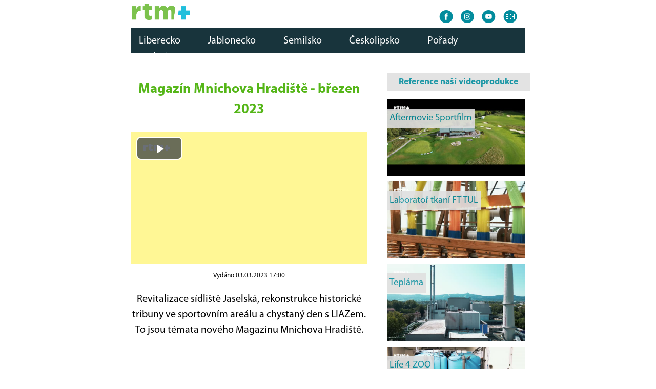

--- FILE ---
content_type: text/html; charset=UTF-8
request_url: http://www.rtmplus.cz/video/23164/magazin-mnichova-hradiste-brezen-2023.html
body_size: 4905
content:
<!DOCTYPE html>
<html lang="cs" class="boxed"> 
<head>
 <div id="fb-root"></div>
<script async defer crossorigin="anonymous" src="https://connect.facebook.net/cs_CZ/sdk.js#xfbml=1&version=v19.0&appId=247543829517345" nonce="MqlUZ2X3"></script>
        <meta charset="UTF-8">
        <meta name="viewport" content="width=device-width">
        
<meta name="google-adsense-account" content="ca-pub-6442986584842945">
     
                 
        <meta property="og:image"            content=""> 
		<meta property="og:image:type"       content="image/jpg">
		<meta property="og:image:width"      content="400">
		<meta property="og:image:height"     content="225">


		<meta property="og:image"         content="https://www.rtmplus.cz/images/video/720x405/23164.jpg?1710417633" />
		 
		<meta name="author" content="Aleš Hrubý">
		<meta name="description" content="">
		<meta name="keywords" content="Zprávy, Liberec, Jablonec">
        <link rel="icon" type="image/png"   href="https://www.rtmplus.cz/sablona/7/favicon.ico">
		<link rel="manifest" href="https://www.rtmplus.cz/sablona/7/favicon/site.webmanifest">
		<link rel="mask-icon" href="https://www.rtmplus.cz/sablona/7/favicon/safari-pinned-tab.svg" color="#5bbad5">
		<meta name="msapplication-TileColor" content="#00a300">
		<meta name="theme-color" content="#ffffff">
            <title>RTM+ Liberecko</title> 
		<link href="https://www.rtmplus.cz/css/web/font-awesome/css/font-awesome.min.css" media="screen" rel="stylesheet" type="text/css">
        <link href="https://www.rtmplus.cz/sablona/7/css/hlavni.css?time=1769426425" media="screen" rel="stylesheet" type="text/css">
       <script src="https://www.rtmplus.cz/js/jquery-3.3.1.js"></script>
       <link href="https://www.rtmplus.cz/css/video-js.css" media="screen" rel="stylesheet" type="text/css">
       <link href="https://www.rtmplus.cz/css/web/font-awesome/css/font-awesome.min.css" media="screen" rel="stylesheet" type="text/css">
	   
	   <script async src="https://pagead2.googlesyndication.com/pagead/js/adsbygoogle.js?client=ca-pub-6442986584842945" crossorigin="anonymous"></script>
		 </head>
<!-- <body onload="kategorie_height();kategorie_height_p()	;"> -->
	 <body >
<div id="fb-root"></div>
<script async defer crossorigin="anonymous" src="https://connect.facebook.net/cs_CZ/sdk.js#xfbml=1&version=v19.0&appId=247543829517345" nonce="MqlUZ2X3"></script>
   <div class="obsah">
          <div class="hlavicka">
				 <a href="https://www.rtmplus.cz"><img class="logo" alt="." src="https://www.rtmplus.cz/sablona/7/img/LOGO_RTM2.png"> </a>
				
				<div class="pravo">
			 
					<div class="social-ikony">
						<a href="https://www.facebook.com/tvrtmplus" target="_blank" data-placement="bottom" data-tooltip title="Facebook"><img alt="." src="https://www.rtmplus.cz/sablona/7/img/face.png"> </a>
						<a href="https://www.instagram.com/tvrtmplus/" target="_blank" data-placement="bottom" data-tooltip title="Instagram"><img alt="." src="https://www.rtmplus.cz/sablona/7/img/insta.png"> </a>
						<a href="https://www.youtube.com/channel/UC_UM6Q9g17KW9x87SpeDQtA" target="_blank" data-placement="bottom" data-tooltip title="YouTube"><img alt="." src="https://www.rtmplus.cz/sablona/7/img/youtube.png"> </a>
						<a href="https://www.rtmplus.cz/porady/5000/sdh.html"  data-placement="bottom" data-tooltip title="SDH"><img alt="." src="https://www.rtmplus.cz/sablona/7/img/sdh.png"> </a>
					</div>
					

					
				</div>
		 </div>
   
   
  

    

   <div class="menu">
		   
		     <a  class="menu_1" href=" /porady/109/liberecko.html">Liberecko</a><a  class="menu_2" href=" /porady/112/jablonecko.html">Jablonecko</a><a  class="menu_3" href=" /porady/111/semilsko.html">Semilsko</a><a  class="menu_4" href=" /porady/110/ceskolipsko.html">Českolipsko</a><a  class="menu_5" href=" /stranka/12/porady.html">Pořady</a>			 
 			<a href="https://www.mojertm.cz/">mojertm</a>
		     
   </div>
   
 

 

<div class="stranka">
		<div class="video_stranka">
				<h2>Magazín Mnichova Hradiště - březen 2023</h2>
				
				<div class="video">
						<div id="test_video" style="width:100%;float:left;">
											 <video id="video_1" class="video-js vjs-default-skin" controls data-setup='{}' width="640" style="margin-bottom:10px;" > 
													<source src="https://www.rtmplus.cz/hls/1677849707124/480_video.m3u8" label="HD" type="application/x-mpegURL" res="1080">
													
						
											 </video>
									    </div> 
									    <script> 
											 
											 var width = $('#test_video').width();
											 var height=width/16*9;
											 
											 var video = document.getElementsByTagName("video")[0];
											 var sources = video.getElementsByTagName("source");
											 
											 
											video.setAttribute('height', height);
											video.setAttribute('width', $('#test_video').width());
										   
										   if($('#test_video').width()<=400){ sources[0].src = "https://www.rtmplus.cz/hls/1677849707124/480_video.m3u8"; }
										   else{ sources[0].src = "https://www.rtmplus.cz/hls/1677849707124/1280_video.m3u8"; }
										   
										
										</script> 
						
					</div>	
					
					 
						<small>Vydáno 03.03.2023 17:00 </small> <p>Revitalizace s&iacute;dli&scaron;tě Jaselsk&aacute;, rekonstrukce historick&eacute; tribuny ve sportovn&iacute;m are&aacute;lu a chystan&yacute; den s LIAZem. To jsou t&eacute;mata nov&eacute;ho Magaz&iacute;nu Mnichova Hradi&scaron;tě.</p>					
						<script async src="https://pagead2.googlesyndication.com/pagead/js/adsbygoogle.js?client=ca-pub-6442986584842945"
							crossorigin="anonymous"></script>
						<!-- Video -->
						<ins class="adsbygoogle"
							style="display:block"
							data-ad-client="ca-pub-6442986584842945"
							data-ad-slot="6217880442"
							data-ad-format="auto"
							data-full-width-responsive="true"></ins>
						<script>
							(adsbygoogle = window.adsbygoogle || []).push({});
						</script>
						
					 
		</div>
		<div class="reference">

			<div class="reference_nadpis">
								 
								<span>Reference naší videoprodukce</span> 
			</div>
			
			<div class="posledni_videa_reference">
				<div class="polozka"><a href="https://www.rtmplus.cz/video/32979/aftermovie-sportfilm.html" title="Aftermovie Sportfilm">
									 <img class="img-responsive" src="https://www.rtmplus.cz/images/video/720x405/32979.jpg?1769426425" alt="">
								 </a>
								    
								 <h3>Aftermovie Sportfilm</h3>
								  
							</div><div class="polozka"><a href="https://www.rtmplus.cz/video/32978/laborator-tkani-ft-tul.html" title="Laboratoř tkaní FT TUL">
									 <img class="img-responsive" src="https://www.rtmplus.cz/images/video/720x405/32978.jpg?1769426425" alt="">
								 </a>
								    
								 <h3>Laboratoř tkaní FT TUL</h3>
								  
							</div><div class="polozka"><a href="https://www.rtmplus.cz/video/32314/teplarna.html" title="Teplárna">
									 <img class="img-responsive" src="https://www.rtmplus.cz/images/video/720x405/32314.jpg?1769426425" alt="">
								 </a>
								    
								 <h3>Teplárna</h3>
								  
							</div><div class="polozka"><a href="https://www.rtmplus.cz/video/32620/life-4-zoo.html" title="Life 4 ZOO">
									 <img class="img-responsive" src="https://www.rtmplus.cz/images/video/720x405/32620.jpg?1769426425" alt="">
								 </a>
								    
								 <h3>Life 4 ZOO</h3>
								  
							</div><div class="polozka"><a href="https://www.rtmplus.cz/video/23275/tym-silnicni-bezpecnosti.html" title="Tým silniční bezpečnosti">
									 <img class="img-responsive" src="https://www.rtmplus.cz/images/video/720x405/23275.jpg?1769426425" alt="">
								 </a>
								    
								 <h3>Tým silniční bezpečnosti</h3>
								  
							</div><div class="polozka"><a href="https://www.rtmplus.cz/video/23274/ontex.html" title="Ontex">
									 <img class="img-responsive" src="https://www.rtmplus.cz/images/video/720x405/23274.jpg?1769426425" alt="">
								 </a>
								    
								 <h3>Ontex</h3>
								  
							</div><div class="polozka"><a href="https://www.rtmplus.cz/video/23077/cinestar.html" title="Cinestar">
									 <img class="img-responsive" src="https://www.rtmplus.cz/images/video/720x405/23077.jpg?1769426425" alt="">
								 </a>
								    
								 <h3>Cinestar</h3>
								  
							</div><div class="polozka"><a href="https://www.rtmplus.cz/video/23076/kafe-laky.html" title="Kafe Laky">
									 <img class="img-responsive" src="https://www.rtmplus.cz/images/video/720x405/23076.jpg?1769426425" alt="">
								 </a>
								    
								 <h3>Kafe Laky</h3>
								  
							</div><div class="polozka"><a href="https://www.rtmplus.cz/video/23074/doksy.html" title="Doksy">
									 <img class="img-responsive" src="https://www.rtmplus.cz/images/video/720x405/23074.jpg?1769426425" alt="">
								 </a>
								    
								 <h3>Doksy</h3>
								  
							</div><div class="polozka"><a href="https://www.rtmplus.cz/video/15042/film-o-narocne-praci-ridice.html" title="Film o náročné práci řidiče">
									 <img class="img-responsive" src="https://www.rtmplus.cz/images/video/720x405/15042.jpg?1769426425" alt="">
								 </a>
								    
								 <h3>Film o náročné práci řidiče</h3>
								  
							</div>		</div>

  </div>
 </div>
<style>

	.fb-share-button{float:left;}
	</style>
  
 <div class="fb-share-button" data-href="https://www.rtmplus.cz//video/23164/magazin-mnichova-hradiste-brezen-2023.html" data-layout="button_count" data-size=""><a target="_blank" href="https://www.facebook.com/sharer/sharer.php?u=https%3A%2F%2Fwww.rtmplus.cz%2Fvideo%2F29359%2Farchivni-okenko-114-dil.html&amp;src=sdkpreparse" class="fb-xfbml-parse-ignore">Sdílet</a></div>
 

 
 
 <div class="kategorie">
 <h1 style="font-size:25pt">Mohlo by vás zajímat...</h1> <div class="polozka">
                                     <a href="https://www.rtmplus.cz/video/38222/magazin-mnichova-hradiste-leden-2026.html" title="Magazín Mnichova Hradiště - leden 2026">
										 <img class="img-responsive" src="https://www.rtmplus.cz/images/video/720x405/38222.jpg?1769426425" alt="Magazín Mnichova Hradiště - leden 2026">
									 </a>
									 <h3>Magazín Mnichova Hradiště - leden 2026</h3>
									 <strong>9. leden 2026</strong>
									 <p class="cely_clanek">Na &uacute;vod se ohl&eacute;dneme za rokem 2025, ve kter&eacute;m město dokončilo rekonstrukci ulice V&iacute;ta Nejedl&eacute;ho.</p>
									 
                                </div><div class="polozka">
                                     <a href="https://www.rtmplus.cz/video/36784/magazin-mnichova-hradiste.html" title="Magazín Mnichova Hradiště">
										 <img class="img-responsive" src="https://www.rtmplus.cz/images/video/720x405/36784.jpg?1769426425" alt="Magazín Mnichova Hradiště">
									 </a>
									 <h3>Magazín Mnichova Hradiště</h3>
									 <strong>12. září 2025</strong>
									 <p class="cely_clanek">Magaz&iacute;n z Mnichova Hradi&scaron;ti dnes zah&aacute;j&iacute;me na n&aacute;měst&iacute;. Po pětilet&eacute; letech totiž &uacute;spě&scaron;ně skončila jeho...</p>
									 
                                </div><div class="polozka">
                                     <a href="https://www.rtmplus.cz/video/35873/magazin-mnichova-hradiste-cerven-2025.html" title="Magazín Mnichova Hradiště - červen 2025">
										 <img class="img-responsive" src="https://www.rtmplus.cz/images/video/720x405/35873.jpg?1769426425" alt="Magazín Mnichova Hradiště - červen 2025">
									 </a>
									 <h3>Magazín Mnichova Hradiště - červen 2025</h3>
									 <strong>20. červen 2025</strong>
									 <p class="cely_clanek">&Uacute;spěch v Mladoboleslavsk&eacute; ceně za architekturu, nov&eacute; ordinace pro praktick&eacute;ho l&eacute;kaře a pl&aacute;novan&eacute; stěhov&aacute;n&iacute; městsk&eacute;ho...</p>
									 
                                </div><div class="polozka">
                                     <a href="https://www.rtmplus.cz/video/34751/magazin-mnichova-hradiste-brezen-2025.html" title="Magazín Mnichova Hradiště - březen 2025">
										 <img class="img-responsive" src="https://www.rtmplus.cz/images/video/720x405/34751.jpg?1769426425" alt="Magazín Mnichova Hradiště - březen 2025">
									 </a>
									 <h3>Magazín Mnichova Hradiště - březen 2025</h3>
									 <strong>26. březen 2025</strong>
									 <p class="cely_clanek">Dnes budeme mluvit o &scaron;kol&aacute;ch, nav&scaron;t&iacute;v&iacute;me m&iacute;stn&iacute; faru a zastav&iacute;me se u městsk&eacute; policie. Ta...</p>
									 
                                </div><div class="polozka">
                                     <a href="https://www.rtmplus.cz/video/33636/magazin-mnichova-hradiste-leden-2025.html" title="Magazín Mnichova Hradiště - leden 2025">
										 <img class="img-responsive" src="https://www.rtmplus.cz/images/video/720x405/33636.jpg?1769426425" alt="Magazín Mnichova Hradiště - leden 2025">
									 </a>
									 <h3>Magazín Mnichova Hradiště - leden 2025</h3>
									 <strong>3. leden 2025</strong>
									 <p class="cely_clanek">V prvn&iacute;m d&iacute;lu Magaz&iacute;nu z Mnichova Hradi&scaron;tě v roce 2025 se ohl&eacute;dneme za několika akcemi,...</p>
									 
                                </div><div class="polozka">
                                     <a href="https://www.rtmplus.cz/video/31431/magazin-mnichova-hradiste-cervenec-2024.html" title="Magazín Mnichova Hradiště - červenec 2024">
										 <img class="img-responsive" src="https://www.rtmplus.cz/images/video/720x405/31431.jpg?1769426425" alt="Magazín Mnichova Hradiště - červenec 2024">
									 </a>
									 <h3>Magazín Mnichova Hradiště - červenec 2024</h3>
									 <strong>19. červenec 2024</strong>
									 <p class="cely_clanek">V letn&iacute;m d&iacute;lu Magaz&iacute;nu Mnichova Hradi&scaron;tě se budeme věnovat cyklodopravě, rekonstrukci mostu a hospodařen&iacute; s...</p>
									 
                                </div><div class="polozka">
                                     <a href="https://www.rtmplus.cz/video/30096/magazin-mnichova-hradiste-duben-2024.html" title="Magazín Mnichova Hradiště - duben 2024">
										 <img class="img-responsive" src="https://www.rtmplus.cz/images/video/720x405/30096.jpg?1769426425" alt="Magazín Mnichova Hradiště - duben 2024">
									 </a>
									 <h3>Magazín Mnichova Hradiště - duben 2024</h3>
									 <strong>26. duben 2024</strong>
									 <p class="cely_clanek">V Magaz&iacute;nu z Mnichova Hradi&scaron;tě budeme mluvit o nav&yacute;&scaron;en&iacute; kapacity Z&Scaron; Sokolovsk&aacute;, o revitalizaci lokality...</p>
									 
                                </div><div class="polozka">
                                     <a href="https://www.rtmplus.cz/video/28720/magazin-mnichova-hradiste-unor-2024.html" title="Magazín Mnichova Hradiště - únor 2024">
										 <img class="img-responsive" src="https://www.rtmplus.cz/images/video/720x405/28720.jpg?1769426425" alt="Magazín Mnichova Hradiště - únor 2024">
									 </a>
									 <h3>Magazín Mnichova Hradiště - únor 2024</h3>
									 <strong>2. únor 2024</strong>
									 <p class="cely_clanek">Letos poprv&eacute; v&aacute;m představ&iacute;me to nejzaj&iacute;mavěj&scaron;&iacute;, co se ud&aacute;lo v Mnichově Hradi&scaron;ti. Začneme participativn&iacute;m rozpočtem.</p>
									 
                                </div><div class="polozka">
                                     <a href="https://www.rtmplus.cz/video/27367/magazin-mnichova-hradiste-listopad-2023.html" title="Magazín Mnichova Hradiště - listopad 2023">
										 <img class="img-responsive" src="https://www.rtmplus.cz/images/video/720x405/27367.jpg?1769426425" alt="Magazín Mnichova Hradiště - listopad 2023">
									 </a>
									 <h3>Magazín Mnichova Hradiště - listopad 2023</h3>
									 <strong>10. listopad 2023</strong>
									 <p class="cely_clanek">Nejprve se společně pod&iacute;v&aacute;me na dvě nov&eacute; l&aacute;vky. Potom se přesuneme k židovsk&eacute;mu hřbitovu, kter&yacute;...</p>
									 
                                </div><div class="polozka">
                                     <a href="https://www.rtmplus.cz/video/25947/magazin-mnichova-hradiste-srpen-2023.html" title="Magazín Mnichova Hradiště - srpen 2023">
										 <img class="img-responsive" src="https://www.rtmplus.cz/images/video/720x405/25947.jpg?1769426425" alt="Magazín Mnichova Hradiště - srpen 2023">
									 </a>
									 <h3>Magazín Mnichova Hradiště - srpen 2023</h3>
									 <strong>18. srpen 2023</strong>
									 <p class="cely_clanek">Rekonstrukce Klubu, opravy na s&iacute;dli&scaron;t&iacute;ch a pozv&aacute;nka na zaj&iacute;mavou akci, to je srpnov&yacute; Magaz&iacute;n Mnichova...</p>
									 
                                </div><div class="polozka">
                                     <a href="https://www.rtmplus.cz/video/24530/magazin-mnichova-hradiste-o-novych-lavkach.html" title="Magazín Mnichova Hradiště o nových lávkách">
										 <img class="img-responsive" src="https://www.rtmplus.cz/images/video/720x405/24530.jpg?1769426425" alt="Magazín Mnichova Hradiště o nových lávkách">
									 </a>
									 <h3>Magazín Mnichova Hradiště o nových lávkách</h3>
									 <strong>26. květen 2023</strong>
									 <p class="cely_clanek">V&yacute;stavba dvou nov&yacute;ch l&aacute;vek a novinky v oblasti &scaron;kolstv&iacute;. To jsou hlavn&iacute; t&eacute;mata Magaz&iacute;nu Mnichova...</p>
									 
                                </div><div class="polozka">
                                     <a href="https://www.rtmplus.cz/video/23164/magazin-mnichova-hradiste-brezen-2023.html" title="Magazín Mnichova Hradiště - březen 2023">
										 <img class="img-responsive" src="https://www.rtmplus.cz/images/video/720x405/23164.jpg?1769426425" alt="Magazín Mnichova Hradiště - březen 2023">
									 </a>
									 <h3>Magazín Mnichova Hradiště - březen 2023</h3>
									 <strong>3. březen 2023</strong>
									 <p class="cely_clanek">Revitalizace s&iacute;dli&scaron;tě Jaselsk&aacute;, rekonstrukce historick&eacute; tribuny ve sportovn&iacute;m are&aacute;lu a chystan&yacute; den s LIAZem. To...</p>
									 
                                </div><div class="polozka">
                                     <a href="https://www.rtmplus.cz/video/21858/magazin-mnichova-hradiste-prosinec-2022.html" title="Magazín Mnichova Hradiště - prosinec 2022">
										 <img class="img-responsive" src="https://www.rtmplus.cz/images/video/720x405/21858.jpg?1769426425" alt="Magazín Mnichova Hradiště - prosinec 2022">
									 </a>
									 <h3>Magazín Mnichova Hradiště - prosinec 2022</h3>
									 <strong>9. prosinec 2022</strong>
									 <p class="cely_clanek">Jsou tu novinky z Mnichova Hradi&scaron;tě. A rovnou začneme velkou stavbou - jde sice o...</p>
									 
                                </div><div class="polozka">
							<script async src="https://pagead2.googlesyndication.com/pagead/js/adsbygoogle.js?client=ca-pub-6442986584842945"
								crossorigin="anonymous"></script>
							<!-- Ctverec1 -->
							<ins class="adsbygoogle"
								style="display:block"
								data-ad-client="ca-pub-6442986584842945"
								data-ad-slot="1139492390"
								data-ad-format="auto"
								data-full-width-responsive="true"></ins>
							<script>
								(adsbygoogle = window.adsbygoogle || []).push({});
							</script>
						 </div></div>

  
     
       <div class="paticka">
		   
				
          <!--
			 <div class="menu_paticka">
					<h4>Menu</h4>
					
								 </div>
	      -->
			<div class="popis_paticka">
					<div class="levo">
						<h3></h3>
						<span>RTM plus Liberecko s.r.o. Mrštíkova 399/2a 460 07 Liberec info@rtmplus.cz tel: +420603241618 IČO: 17445663 DIČ: CZ17445663</span> 
						  
					 
					</div>

					<div class="pravo">
					 

					<span>Orgánem dohledu je Rada pro rozhlasové a televizní vysílání www.rrtv.cz.</span>
					<span>Web www.rtmplus.cz využívá zpravodajství ČTK, jehož obsah je chráněn autorským zákonem. Přepis, šíření či další zpřístupňování tohoto obsahu či jeho částí veřejnosti, a to jakýmkoliv způsobem, je bez předchozího souhlasu ČTK výslovně zakázáno.</span>
					 

				</div>
       </div>
   </div>
</body>


 


<script src="https://www.rtmplus.cz/js/video.js"></script>
<script src="https://www.rtmplus.cz/js/videojs-contrib-hls.js"></script>
<script src="https://www.rtmplus.cz/js/videojs-resolution-switcher.js"></script>
<!-- <script src="https://www.rtmplus.cz/js/vtt.js"></script> -->
<script>
   function otevri_menu(){
	      
	       
	    $(".menu").toggle(500);
	   }
	</script>   
<!-- Google tag (gtag.js) -->
<script async src="https://www.googletagmanager.com/gtag/js?id=G-R39302K3DN"></script>
<script>
  window.dataLayer = window.dataLayer || [];
  function gtag(){dataLayer.push(arguments);}
  gtag('js', new Date());
  gtag('config', 'G-R39302K3DN');
</script>

</html>


--- FILE ---
content_type: text/html; charset=utf-8
request_url: https://www.google.com/recaptcha/api2/aframe
body_size: 266
content:
<!DOCTYPE HTML><html><head><meta http-equiv="content-type" content="text/html; charset=UTF-8"></head><body><script nonce="KwXf4hT-3tIK10i1juAhVw">/** Anti-fraud and anti-abuse applications only. See google.com/recaptcha */ try{var clients={'sodar':'https://pagead2.googlesyndication.com/pagead/sodar?'};window.addEventListener("message",function(a){try{if(a.source===window.parent){var b=JSON.parse(a.data);var c=clients[b['id']];if(c){var d=document.createElement('img');d.src=c+b['params']+'&rc='+(localStorage.getItem("rc::a")?sessionStorage.getItem("rc::b"):"");window.document.body.appendChild(d);sessionStorage.setItem("rc::e",parseInt(sessionStorage.getItem("rc::e")||0)+1);localStorage.setItem("rc::h",'1769426433717');}}}catch(b){}});window.parent.postMessage("_grecaptcha_ready", "*");}catch(b){}</script></body></html>